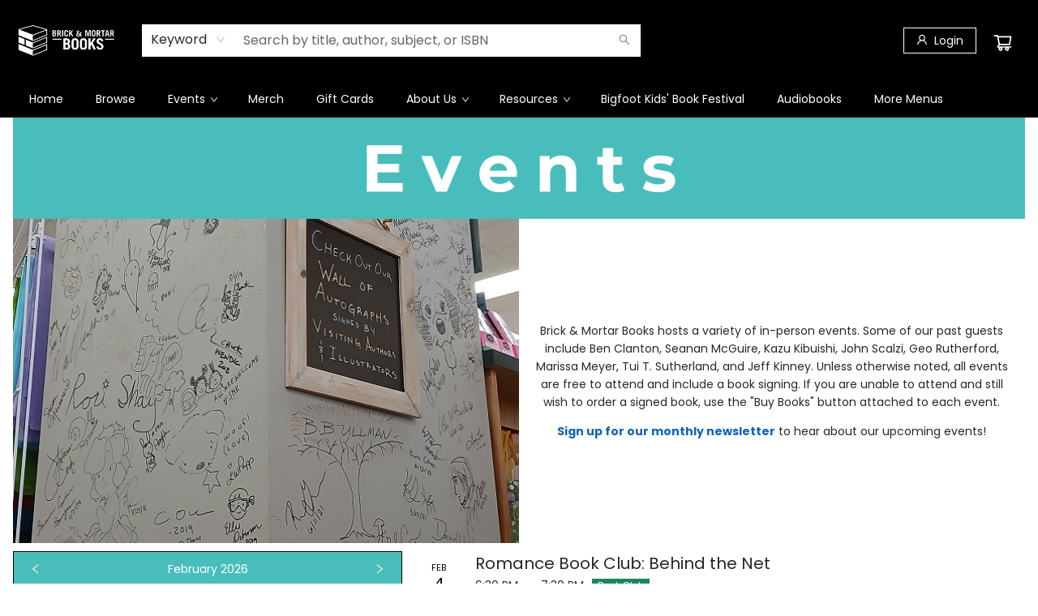

--- FILE ---
content_type: text/html; charset=UTF-8
request_url: https://www.brickandmortarbooks.com/events/
body_size: 1541
content:
<!doctype html><html lang="en"><head><meta charset="utf-8"/><meta name="viewport" content="width=device-width,initial-scale=1,maximum-scale=1,user-scalable=1"/><meta name="description" content=""/><meta name="keywords" content=""/><meta property="og:type" content="website"/><meta property="og:image" content="https://cdn1.bookmanager.com/i/9903208//Miscellaneous/Logo_Web_WO_Background_WHITE.png?mtime=1768962176"/><meta property="og:title" content="Brick and Mortar Books"/><meta property="og:description" content=""/><meta name="google-site-verification" content=""/><link rel="stylesheet" href="/shop.css?id=891486&cb=1721946530"/><link rel="icon" href="https://cdn1.bookmanager.com/i/9903208/favicon.png?cb=1673489345"/><script type="text/javascript" src="https://cdn1.bookmanager.com/js/jquery.js"></script><script type="text/javascript" id="clearent-hpp" src="https://hpp.clearent.net/js/clearent.js"></script><link rel="stylesheet" href="https://unpkg.com/leaflet@1.6.0/dist/leaflet.css" integrity="sha512-xwE/Az9zrjBIphAcBb3F6JVqxf46+CDLwfLMHloNu6KEQCAWi6HcDUbeOfBIptF7tcCzusKFjFw2yuvEpDL9wQ==" crossorigin=""/><title>Brick and Mortar Books</title><script>var san="9903208",clearent_host="hpp.clearent.net";document.documentElement.clientWidth<360&&document.querySelector("meta[name=viewport]").setAttribute("content","width=device-width, initial-scale=0.9, maximum-scale=1.0, user-scalable=1")</script><link href="/static/css/main.001b2f35.chunk.css" rel="stylesheet"></head><body><noscript>You need to enable JavaScript to run this website.</noscript><div id="root"></div><script>!function(e){function r(r){for(var n,a,l=r[0],f=r[1],i=r[2],c=0,s=[];c<l.length;c++)a=l[c],Object.prototype.hasOwnProperty.call(o,a)&&o[a]&&s.push(o[a][0]),o[a]=0;for(n in f)Object.prototype.hasOwnProperty.call(f,n)&&(e[n]=f[n]);for(p&&p(r);s.length;)s.shift()();return u.push.apply(u,i||[]),t()}function t(){for(var e,r=0;r<u.length;r++){for(var t=u[r],n=!0,l=1;l<t.length;l++){var f=t[l];0!==o[f]&&(n=!1)}n&&(u.splice(r--,1),e=a(a.s=t[0]))}return e}var n={},o={1:0},u=[];function a(r){if(n[r])return n[r].exports;var t=n[r]={i:r,l:!1,exports:{}};return e[r].call(t.exports,t,t.exports,a),t.l=!0,t.exports}a.m=e,a.c=n,a.d=function(e,r,t){a.o(e,r)||Object.defineProperty(e,r,{enumerable:!0,get:t})},a.r=function(e){"undefined"!=typeof Symbol&&Symbol.toStringTag&&Object.defineProperty(e,Symbol.toStringTag,{value:"Module"}),Object.defineProperty(e,"__esModule",{value:!0})},a.t=function(e,r){if(1&r&&(e=a(e)),8&r)return e;if(4&r&&"object"==typeof e&&e&&e.__esModule)return e;var t=Object.create(null);if(a.r(t),Object.defineProperty(t,"default",{enumerable:!0,value:e}),2&r&&"string"!=typeof e)for(var n in e)a.d(t,n,function(r){return e[r]}.bind(null,n));return t},a.n=function(e){var r=e&&e.__esModule?function(){return e.default}:function(){return e};return a.d(r,"a",r),r},a.o=function(e,r){return Object.prototype.hasOwnProperty.call(e,r)},a.p="/";var l=this.webpackJsonpbookmanager=this.webpackJsonpbookmanager||[],f=l.push.bind(l);l.push=r,l=l.slice();for(var i=0;i<l.length;i++)r(l[i]);var p=f;t()}([])</script><script src="https://cdn1.bookmanager.com/shop/static/js/2.0221c367.chunk.js"></script><script src="https://cdn1.bookmanager.com/shop/static/js/main.a2c6fafa.chunk.js"></script></body></html>